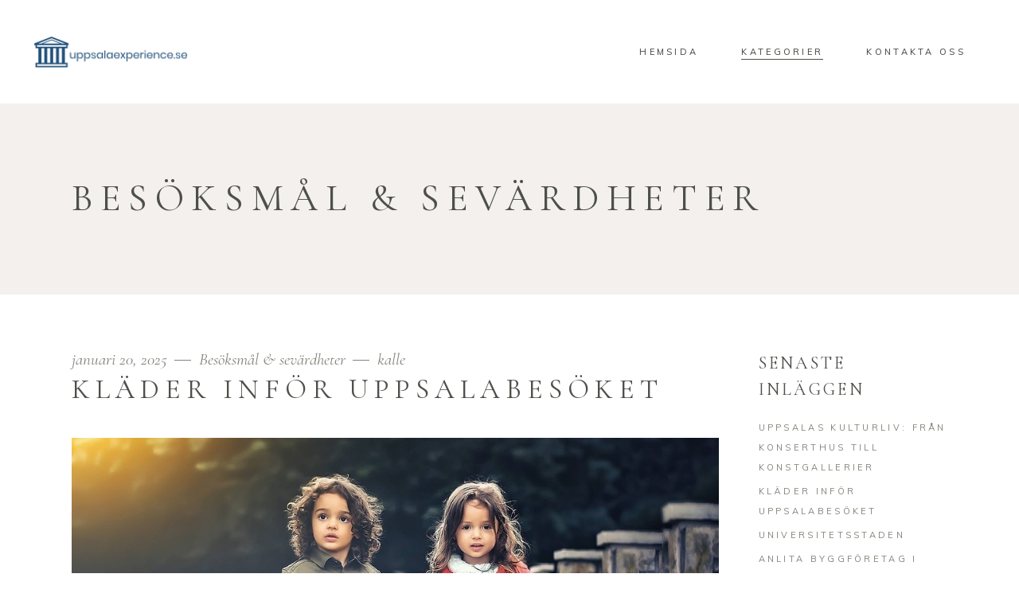

--- FILE ---
content_type: text/html; charset=UTF-8
request_url: https://uppsalaexperience.se/category/besoksmal-sevardheter/
body_size: 13900
content:


<!DOCTYPE html>
<html lang="sv-SE">
<head>
	
		<meta charset="UTF-8"/>
		<link rel="profile" href="https://gmpg.org/xfn/11"/>
		
				<meta name="viewport" content="width=device-width,initial-scale=1,user-scalable=yes">
		<title>Besöksmål &amp; sevärdheter &#8211; uppsalaexperience.se</title>
<meta name='robots' content='max-image-preview:large' />
<link rel='dns-prefetch' href='//fonts.googleapis.com' />
<link rel="alternate" type="application/rss+xml" title="uppsalaexperience.se &raquo; Webbflöde" href="https://uppsalaexperience.se/feed/" />
<link rel="alternate" type="application/rss+xml" title="uppsalaexperience.se &raquo; Kommentarsflöde" href="https://uppsalaexperience.se/comments/feed/" />
<link rel="alternate" type="application/rss+xml" title="uppsalaexperience.se &raquo; Kategoriflöde för Besöksmål &amp; sevärdheter" href="https://uppsalaexperience.se/category/besoksmal-sevardheter/feed/" />
<script type="text/javascript">
/* <![CDATA[ */
window._wpemojiSettings = {"baseUrl":"https:\/\/s.w.org\/images\/core\/emoji\/15.0.3\/72x72\/","ext":".png","svgUrl":"https:\/\/s.w.org\/images\/core\/emoji\/15.0.3\/svg\/","svgExt":".svg","source":{"concatemoji":"https:\/\/uppsalaexperience.se\/wp-includes\/js\/wp-emoji-release.min.js?ver=6.6.4"}};
/*! This file is auto-generated */
!function(i,n){var o,s,e;function c(e){try{var t={supportTests:e,timestamp:(new Date).valueOf()};sessionStorage.setItem(o,JSON.stringify(t))}catch(e){}}function p(e,t,n){e.clearRect(0,0,e.canvas.width,e.canvas.height),e.fillText(t,0,0);var t=new Uint32Array(e.getImageData(0,0,e.canvas.width,e.canvas.height).data),r=(e.clearRect(0,0,e.canvas.width,e.canvas.height),e.fillText(n,0,0),new Uint32Array(e.getImageData(0,0,e.canvas.width,e.canvas.height).data));return t.every(function(e,t){return e===r[t]})}function u(e,t,n){switch(t){case"flag":return n(e,"\ud83c\udff3\ufe0f\u200d\u26a7\ufe0f","\ud83c\udff3\ufe0f\u200b\u26a7\ufe0f")?!1:!n(e,"\ud83c\uddfa\ud83c\uddf3","\ud83c\uddfa\u200b\ud83c\uddf3")&&!n(e,"\ud83c\udff4\udb40\udc67\udb40\udc62\udb40\udc65\udb40\udc6e\udb40\udc67\udb40\udc7f","\ud83c\udff4\u200b\udb40\udc67\u200b\udb40\udc62\u200b\udb40\udc65\u200b\udb40\udc6e\u200b\udb40\udc67\u200b\udb40\udc7f");case"emoji":return!n(e,"\ud83d\udc26\u200d\u2b1b","\ud83d\udc26\u200b\u2b1b")}return!1}function f(e,t,n){var r="undefined"!=typeof WorkerGlobalScope&&self instanceof WorkerGlobalScope?new OffscreenCanvas(300,150):i.createElement("canvas"),a=r.getContext("2d",{willReadFrequently:!0}),o=(a.textBaseline="top",a.font="600 32px Arial",{});return e.forEach(function(e){o[e]=t(a,e,n)}),o}function t(e){var t=i.createElement("script");t.src=e,t.defer=!0,i.head.appendChild(t)}"undefined"!=typeof Promise&&(o="wpEmojiSettingsSupports",s=["flag","emoji"],n.supports={everything:!0,everythingExceptFlag:!0},e=new Promise(function(e){i.addEventListener("DOMContentLoaded",e,{once:!0})}),new Promise(function(t){var n=function(){try{var e=JSON.parse(sessionStorage.getItem(o));if("object"==typeof e&&"number"==typeof e.timestamp&&(new Date).valueOf()<e.timestamp+604800&&"object"==typeof e.supportTests)return e.supportTests}catch(e){}return null}();if(!n){if("undefined"!=typeof Worker&&"undefined"!=typeof OffscreenCanvas&&"undefined"!=typeof URL&&URL.createObjectURL&&"undefined"!=typeof Blob)try{var e="postMessage("+f.toString()+"("+[JSON.stringify(s),u.toString(),p.toString()].join(",")+"));",r=new Blob([e],{type:"text/javascript"}),a=new Worker(URL.createObjectURL(r),{name:"wpTestEmojiSupports"});return void(a.onmessage=function(e){c(n=e.data),a.terminate(),t(n)})}catch(e){}c(n=f(s,u,p))}t(n)}).then(function(e){for(var t in e)n.supports[t]=e[t],n.supports.everything=n.supports.everything&&n.supports[t],"flag"!==t&&(n.supports.everythingExceptFlag=n.supports.everythingExceptFlag&&n.supports[t]);n.supports.everythingExceptFlag=n.supports.everythingExceptFlag&&!n.supports.flag,n.DOMReady=!1,n.readyCallback=function(){n.DOMReady=!0}}).then(function(){return e}).then(function(){var e;n.supports.everything||(n.readyCallback(),(e=n.source||{}).concatemoji?t(e.concatemoji):e.wpemoji&&e.twemoji&&(t(e.twemoji),t(e.wpemoji)))}))}((window,document),window._wpemojiSettings);
/* ]]> */
</script>
<style id='wp-emoji-styles-inline-css' type='text/css'>

	img.wp-smiley, img.emoji {
		display: inline !important;
		border: none !important;
		box-shadow: none !important;
		height: 1em !important;
		width: 1em !important;
		margin: 0 0.07em !important;
		vertical-align: -0.1em !important;
		background: none !important;
		padding: 0 !important;
	}
</style>
<link rel='stylesheet' id='wp-block-library-css' href='https://uppsalaexperience.se/wp-includes/css/dist/block-library/style.min.css?ver=6.6.4' type='text/css' media='all' />
<style id='classic-theme-styles-inline-css' type='text/css'>
/*! This file is auto-generated */
.wp-block-button__link{color:#fff;background-color:#32373c;border-radius:9999px;box-shadow:none;text-decoration:none;padding:calc(.667em + 2px) calc(1.333em + 2px);font-size:1.125em}.wp-block-file__button{background:#32373c;color:#fff;text-decoration:none}
</style>
<style id='global-styles-inline-css' type='text/css'>
:root{--wp--preset--aspect-ratio--square: 1;--wp--preset--aspect-ratio--4-3: 4/3;--wp--preset--aspect-ratio--3-4: 3/4;--wp--preset--aspect-ratio--3-2: 3/2;--wp--preset--aspect-ratio--2-3: 2/3;--wp--preset--aspect-ratio--16-9: 16/9;--wp--preset--aspect-ratio--9-16: 9/16;--wp--preset--color--black: #000000;--wp--preset--color--cyan-bluish-gray: #abb8c3;--wp--preset--color--white: #ffffff;--wp--preset--color--pale-pink: #f78da7;--wp--preset--color--vivid-red: #cf2e2e;--wp--preset--color--luminous-vivid-orange: #ff6900;--wp--preset--color--luminous-vivid-amber: #fcb900;--wp--preset--color--light-green-cyan: #7bdcb5;--wp--preset--color--vivid-green-cyan: #00d084;--wp--preset--color--pale-cyan-blue: #8ed1fc;--wp--preset--color--vivid-cyan-blue: #0693e3;--wp--preset--color--vivid-purple: #9b51e0;--wp--preset--gradient--vivid-cyan-blue-to-vivid-purple: linear-gradient(135deg,rgba(6,147,227,1) 0%,rgb(155,81,224) 100%);--wp--preset--gradient--light-green-cyan-to-vivid-green-cyan: linear-gradient(135deg,rgb(122,220,180) 0%,rgb(0,208,130) 100%);--wp--preset--gradient--luminous-vivid-amber-to-luminous-vivid-orange: linear-gradient(135deg,rgba(252,185,0,1) 0%,rgba(255,105,0,1) 100%);--wp--preset--gradient--luminous-vivid-orange-to-vivid-red: linear-gradient(135deg,rgba(255,105,0,1) 0%,rgb(207,46,46) 100%);--wp--preset--gradient--very-light-gray-to-cyan-bluish-gray: linear-gradient(135deg,rgb(238,238,238) 0%,rgb(169,184,195) 100%);--wp--preset--gradient--cool-to-warm-spectrum: linear-gradient(135deg,rgb(74,234,220) 0%,rgb(151,120,209) 20%,rgb(207,42,186) 40%,rgb(238,44,130) 60%,rgb(251,105,98) 80%,rgb(254,248,76) 100%);--wp--preset--gradient--blush-light-purple: linear-gradient(135deg,rgb(255,206,236) 0%,rgb(152,150,240) 100%);--wp--preset--gradient--blush-bordeaux: linear-gradient(135deg,rgb(254,205,165) 0%,rgb(254,45,45) 50%,rgb(107,0,62) 100%);--wp--preset--gradient--luminous-dusk: linear-gradient(135deg,rgb(255,203,112) 0%,rgb(199,81,192) 50%,rgb(65,88,208) 100%);--wp--preset--gradient--pale-ocean: linear-gradient(135deg,rgb(255,245,203) 0%,rgb(182,227,212) 50%,rgb(51,167,181) 100%);--wp--preset--gradient--electric-grass: linear-gradient(135deg,rgb(202,248,128) 0%,rgb(113,206,126) 100%);--wp--preset--gradient--midnight: linear-gradient(135deg,rgb(2,3,129) 0%,rgb(40,116,252) 100%);--wp--preset--font-size--small: 13px;--wp--preset--font-size--medium: 20px;--wp--preset--font-size--large: 36px;--wp--preset--font-size--x-large: 42px;--wp--preset--spacing--20: 0.44rem;--wp--preset--spacing--30: 0.67rem;--wp--preset--spacing--40: 1rem;--wp--preset--spacing--50: 1.5rem;--wp--preset--spacing--60: 2.25rem;--wp--preset--spacing--70: 3.38rem;--wp--preset--spacing--80: 5.06rem;--wp--preset--shadow--natural: 6px 6px 9px rgba(0, 0, 0, 0.2);--wp--preset--shadow--deep: 12px 12px 50px rgba(0, 0, 0, 0.4);--wp--preset--shadow--sharp: 6px 6px 0px rgba(0, 0, 0, 0.2);--wp--preset--shadow--outlined: 6px 6px 0px -3px rgba(255, 255, 255, 1), 6px 6px rgba(0, 0, 0, 1);--wp--preset--shadow--crisp: 6px 6px 0px rgba(0, 0, 0, 1);}:where(.is-layout-flex){gap: 0.5em;}:where(.is-layout-grid){gap: 0.5em;}body .is-layout-flex{display: flex;}.is-layout-flex{flex-wrap: wrap;align-items: center;}.is-layout-flex > :is(*, div){margin: 0;}body .is-layout-grid{display: grid;}.is-layout-grid > :is(*, div){margin: 0;}:where(.wp-block-columns.is-layout-flex){gap: 2em;}:where(.wp-block-columns.is-layout-grid){gap: 2em;}:where(.wp-block-post-template.is-layout-flex){gap: 1.25em;}:where(.wp-block-post-template.is-layout-grid){gap: 1.25em;}.has-black-color{color: var(--wp--preset--color--black) !important;}.has-cyan-bluish-gray-color{color: var(--wp--preset--color--cyan-bluish-gray) !important;}.has-white-color{color: var(--wp--preset--color--white) !important;}.has-pale-pink-color{color: var(--wp--preset--color--pale-pink) !important;}.has-vivid-red-color{color: var(--wp--preset--color--vivid-red) !important;}.has-luminous-vivid-orange-color{color: var(--wp--preset--color--luminous-vivid-orange) !important;}.has-luminous-vivid-amber-color{color: var(--wp--preset--color--luminous-vivid-amber) !important;}.has-light-green-cyan-color{color: var(--wp--preset--color--light-green-cyan) !important;}.has-vivid-green-cyan-color{color: var(--wp--preset--color--vivid-green-cyan) !important;}.has-pale-cyan-blue-color{color: var(--wp--preset--color--pale-cyan-blue) !important;}.has-vivid-cyan-blue-color{color: var(--wp--preset--color--vivid-cyan-blue) !important;}.has-vivid-purple-color{color: var(--wp--preset--color--vivid-purple) !important;}.has-black-background-color{background-color: var(--wp--preset--color--black) !important;}.has-cyan-bluish-gray-background-color{background-color: var(--wp--preset--color--cyan-bluish-gray) !important;}.has-white-background-color{background-color: var(--wp--preset--color--white) !important;}.has-pale-pink-background-color{background-color: var(--wp--preset--color--pale-pink) !important;}.has-vivid-red-background-color{background-color: var(--wp--preset--color--vivid-red) !important;}.has-luminous-vivid-orange-background-color{background-color: var(--wp--preset--color--luminous-vivid-orange) !important;}.has-luminous-vivid-amber-background-color{background-color: var(--wp--preset--color--luminous-vivid-amber) !important;}.has-light-green-cyan-background-color{background-color: var(--wp--preset--color--light-green-cyan) !important;}.has-vivid-green-cyan-background-color{background-color: var(--wp--preset--color--vivid-green-cyan) !important;}.has-pale-cyan-blue-background-color{background-color: var(--wp--preset--color--pale-cyan-blue) !important;}.has-vivid-cyan-blue-background-color{background-color: var(--wp--preset--color--vivid-cyan-blue) !important;}.has-vivid-purple-background-color{background-color: var(--wp--preset--color--vivid-purple) !important;}.has-black-border-color{border-color: var(--wp--preset--color--black) !important;}.has-cyan-bluish-gray-border-color{border-color: var(--wp--preset--color--cyan-bluish-gray) !important;}.has-white-border-color{border-color: var(--wp--preset--color--white) !important;}.has-pale-pink-border-color{border-color: var(--wp--preset--color--pale-pink) !important;}.has-vivid-red-border-color{border-color: var(--wp--preset--color--vivid-red) !important;}.has-luminous-vivid-orange-border-color{border-color: var(--wp--preset--color--luminous-vivid-orange) !important;}.has-luminous-vivid-amber-border-color{border-color: var(--wp--preset--color--luminous-vivid-amber) !important;}.has-light-green-cyan-border-color{border-color: var(--wp--preset--color--light-green-cyan) !important;}.has-vivid-green-cyan-border-color{border-color: var(--wp--preset--color--vivid-green-cyan) !important;}.has-pale-cyan-blue-border-color{border-color: var(--wp--preset--color--pale-cyan-blue) !important;}.has-vivid-cyan-blue-border-color{border-color: var(--wp--preset--color--vivid-cyan-blue) !important;}.has-vivid-purple-border-color{border-color: var(--wp--preset--color--vivid-purple) !important;}.has-vivid-cyan-blue-to-vivid-purple-gradient-background{background: var(--wp--preset--gradient--vivid-cyan-blue-to-vivid-purple) !important;}.has-light-green-cyan-to-vivid-green-cyan-gradient-background{background: var(--wp--preset--gradient--light-green-cyan-to-vivid-green-cyan) !important;}.has-luminous-vivid-amber-to-luminous-vivid-orange-gradient-background{background: var(--wp--preset--gradient--luminous-vivid-amber-to-luminous-vivid-orange) !important;}.has-luminous-vivid-orange-to-vivid-red-gradient-background{background: var(--wp--preset--gradient--luminous-vivid-orange-to-vivid-red) !important;}.has-very-light-gray-to-cyan-bluish-gray-gradient-background{background: var(--wp--preset--gradient--very-light-gray-to-cyan-bluish-gray) !important;}.has-cool-to-warm-spectrum-gradient-background{background: var(--wp--preset--gradient--cool-to-warm-spectrum) !important;}.has-blush-light-purple-gradient-background{background: var(--wp--preset--gradient--blush-light-purple) !important;}.has-blush-bordeaux-gradient-background{background: var(--wp--preset--gradient--blush-bordeaux) !important;}.has-luminous-dusk-gradient-background{background: var(--wp--preset--gradient--luminous-dusk) !important;}.has-pale-ocean-gradient-background{background: var(--wp--preset--gradient--pale-ocean) !important;}.has-electric-grass-gradient-background{background: var(--wp--preset--gradient--electric-grass) !important;}.has-midnight-gradient-background{background: var(--wp--preset--gradient--midnight) !important;}.has-small-font-size{font-size: var(--wp--preset--font-size--small) !important;}.has-medium-font-size{font-size: var(--wp--preset--font-size--medium) !important;}.has-large-font-size{font-size: var(--wp--preset--font-size--large) !important;}.has-x-large-font-size{font-size: var(--wp--preset--font-size--x-large) !important;}
:where(.wp-block-post-template.is-layout-flex){gap: 1.25em;}:where(.wp-block-post-template.is-layout-grid){gap: 1.25em;}
:where(.wp-block-columns.is-layout-flex){gap: 2em;}:where(.wp-block-columns.is-layout-grid){gap: 2em;}
:root :where(.wp-block-pullquote){font-size: 1.5em;line-height: 1.6;}
</style>
<link rel='stylesheet' id='contact-form-7-css' href='https://uppsalaexperience.se/wp-content/plugins/contact-form-7/includes/css/styles.css?ver=5.7.3' type='text/css' media='all' />
<link rel='stylesheet' id='essential-grid-plugin-settings-css' href='https://uppsalaexperience.se/wp-content/plugins/essential-grid/public/assets/css/settings.css?ver=3.0.10' type='text/css' media='all' />
<link rel='stylesheet' id='tp-fontello-css' href='https://uppsalaexperience.se/wp-content/plugins/essential-grid/public/assets/font/fontello/css/fontello.css?ver=3.0.10' type='text/css' media='all' />
<link rel='stylesheet' id='rs-plugin-settings-css' href='https://uppsalaexperience.se/wp-content/plugins/revslider/public/assets/css/rs6.css?ver=6.3.3' type='text/css' media='all' />
<style id='rs-plugin-settings-inline-css' type='text/css'>
#rs-demo-id {}
</style>
<link rel='stylesheet' id='font-awesome-css' href='https://uppsalaexperience.se/wp-content/plugins/elementor/assets/lib/font-awesome/css/font-awesome.min.css?ver=4.7.0' type='text/css' media='all' />
<link rel='stylesheet' id='salient-wpbakery-addons-css' href='https://uppsalaexperience.se/wp-content/plugins/salient-core/css/salient-wpbakery-addons-basic.css?ver=1.7' type='text/css' media='all' />
<link rel='stylesheet' id='wp-pagenavi-css' href='https://uppsalaexperience.se/wp-content/plugins/wp-pagenavi/pagenavi-css.css?ver=2.70' type='text/css' media='all' />
<link rel='stylesheet' id='solene-elated-default-style-css' href='https://uppsalaexperience.se/wp-content/themes/solene/style.css?ver=6.6.4' type='text/css' media='all' />
<link rel='stylesheet' id='solene-elated-modules-css' href='https://uppsalaexperience.se/wp-content/themes/solene/assets/css/modules.min.css?ver=6.6.4' type='text/css' media='all' />
<link rel='stylesheet' id='solene-elated-dripicons-css' href='https://uppsalaexperience.se/wp-content/themes/solene/framework/lib/icons-pack/dripicons/dripicons.css?ver=6.6.4' type='text/css' media='all' />
<link rel='stylesheet' id='solene-elated-font_elegant-css' href='https://uppsalaexperience.se/wp-content/themes/solene/framework/lib/icons-pack/elegant-icons/style.min.css?ver=6.6.4' type='text/css' media='all' />
<link rel='stylesheet' id='solene-elated-font_awesome-css' href='https://uppsalaexperience.se/wp-content/themes/solene/framework/lib/icons-pack/font-awesome/css/fontawesome-all.min.css?ver=6.6.4' type='text/css' media='all' />
<link rel='stylesheet' id='solene-elated-ion_icons-css' href='https://uppsalaexperience.se/wp-content/themes/solene/framework/lib/icons-pack/ion-icons/css/ionicons.min.css?ver=6.6.4' type='text/css' media='all' />
<link rel='stylesheet' id='solene-elated-linea_icons-css' href='https://uppsalaexperience.se/wp-content/themes/solene/framework/lib/icons-pack/linea-icons/style.css?ver=6.6.4' type='text/css' media='all' />
<link rel='stylesheet' id='solene-elated-linear_icons-css' href='https://uppsalaexperience.se/wp-content/themes/solene/framework/lib/icons-pack/linear-icons/style.css?ver=6.6.4' type='text/css' media='all' />
<link rel='stylesheet' id='solene-elated-simple_line_icons-css' href='https://uppsalaexperience.se/wp-content/themes/solene/framework/lib/icons-pack/simple-line-icons/simple-line-icons.css?ver=6.6.4' type='text/css' media='all' />
<link rel='stylesheet' id='mediaelement-css' href='https://uppsalaexperience.se/wp-includes/js/mediaelement/mediaelementplayer-legacy.min.css?ver=4.2.17' type='text/css' media='all' />
<link rel='stylesheet' id='wp-mediaelement-css' href='https://uppsalaexperience.se/wp-includes/js/mediaelement/wp-mediaelement.min.css?ver=6.6.4' type='text/css' media='all' />
<link rel='stylesheet' id='solene-elated-modules-responsive-css' href='https://uppsalaexperience.se/wp-content/themes/solene/assets/css/modules-responsive.min.css?ver=6.6.4' type='text/css' media='all' />
<link rel='stylesheet' id='solene-elated-google-fonts-css' href='https://fonts.googleapis.com/css?family=Muli%3A300%2C300i%2C400%2C400i%2C500%2C600%2C700%7CCormorant+Garamond%3A300%2C300i%2C400%2C400i%2C500%2C600%2C700%7CAsar%3A300%2C300i%2C400%2C400i%2C500%2C600%2C700&#038;subset=latin-ext&#038;ver=1.0.0' type='text/css' media='all' />
<link rel='stylesheet' id='solene-core-dashboard-style-css' href='https://uppsalaexperience.se/wp-content/plugins/solene-core/core-dashboard/assets/css/core-dashboard.min.css?ver=6.6.4' type='text/css' media='all' />
<script type="text/javascript" src="https://uppsalaexperience.se/wp-includes/js/jquery/jquery.min.js?ver=3.7.1" id="jquery-core-js"></script>
<script type="text/javascript" src="https://uppsalaexperience.se/wp-includes/js/jquery/jquery-migrate.min.js?ver=3.4.1" id="jquery-migrate-js"></script>
<script type="text/javascript" src="https://uppsalaexperience.se/wp-content/plugins/revslider/public/assets/js/rbtools.min.js?ver=6.3.3" id="tp-tools-js"></script>
<script type="text/javascript" src="https://uppsalaexperience.se/wp-content/plugins/revslider/public/assets/js/rs6.min.js?ver=6.3.3" id="revmin-js"></script>
<script type="text/javascript" src="https://uppsalaexperience.se/wp-content/plugins/salient-core/js/third-party/jquery.easing.js?ver=1.7" id="jquery-easing-js"></script>
<script type="text/javascript" src="https://uppsalaexperience.se/wp-content/plugins/salient-core/js/third-party/imagesLoaded.min.js?ver=1.7" id="imagesLoaded-js"></script>
<script type="text/javascript" src="https://uppsalaexperience.se/wp-content/plugins/salient-core/js/init.js?ver=1.7" id="salient-wpbakery-addons-js"></script>
<link rel="https://api.w.org/" href="https://uppsalaexperience.se/wp-json/" /><link rel="alternate" title="JSON" type="application/json" href="https://uppsalaexperience.se/wp-json/wp/v2/categories/3" /><link rel="EditURI" type="application/rsd+xml" title="RSD" href="https://uppsalaexperience.se/xmlrpc.php?rsd" />
<meta name="generator" content="WordPress 6.6.4" />
<meta name="generator" content="Elementor 3.25.10; features: additional_custom_breakpoints, e_optimized_control_loading; settings: css_print_method-external, google_font-enabled, font_display-auto">
			<style>
				.e-con.e-parent:nth-of-type(n+4):not(.e-lazyloaded):not(.e-no-lazyload),
				.e-con.e-parent:nth-of-type(n+4):not(.e-lazyloaded):not(.e-no-lazyload) * {
					background-image: none !important;
				}
				@media screen and (max-height: 1024px) {
					.e-con.e-parent:nth-of-type(n+3):not(.e-lazyloaded):not(.e-no-lazyload),
					.e-con.e-parent:nth-of-type(n+3):not(.e-lazyloaded):not(.e-no-lazyload) * {
						background-image: none !important;
					}
				}
				@media screen and (max-height: 640px) {
					.e-con.e-parent:nth-of-type(n+2):not(.e-lazyloaded):not(.e-no-lazyload),
					.e-con.e-parent:nth-of-type(n+2):not(.e-lazyloaded):not(.e-no-lazyload) * {
						background-image: none !important;
					}
				}
			</style>
			<meta name="generator" content="Powered by Slider Revolution 6.3.3 - responsive, Mobile-Friendly Slider Plugin for WordPress with comfortable drag and drop interface." />
<link rel="icon" href="https://uppsalaexperience.se/wp-content/uploads/sites/152/2021/04/cropped-icon-32x32.png" sizes="32x32" />
<link rel="icon" href="https://uppsalaexperience.se/wp-content/uploads/sites/152/2021/04/cropped-icon-192x192.png" sizes="192x192" />
<link rel="apple-touch-icon" href="https://uppsalaexperience.se/wp-content/uploads/sites/152/2021/04/cropped-icon-180x180.png" />
<meta name="msapplication-TileImage" content="https://uppsalaexperience.se/wp-content/uploads/sites/152/2021/04/cropped-icon-270x270.png" />
<script type="text/javascript">function setREVStartSize(e){
			//window.requestAnimationFrame(function() {				 
				window.RSIW = window.RSIW===undefined ? window.innerWidth : window.RSIW;	
				window.RSIH = window.RSIH===undefined ? window.innerHeight : window.RSIH;	
				try {								
					var pw = document.getElementById(e.c).parentNode.offsetWidth,
						newh;
					pw = pw===0 || isNaN(pw) ? window.RSIW : pw;
					e.tabw = e.tabw===undefined ? 0 : parseInt(e.tabw);
					e.thumbw = e.thumbw===undefined ? 0 : parseInt(e.thumbw);
					e.tabh = e.tabh===undefined ? 0 : parseInt(e.tabh);
					e.thumbh = e.thumbh===undefined ? 0 : parseInt(e.thumbh);
					e.tabhide = e.tabhide===undefined ? 0 : parseInt(e.tabhide);
					e.thumbhide = e.thumbhide===undefined ? 0 : parseInt(e.thumbhide);
					e.mh = e.mh===undefined || e.mh=="" || e.mh==="auto" ? 0 : parseInt(e.mh,0);		
					if(e.layout==="fullscreen" || e.l==="fullscreen") 						
						newh = Math.max(e.mh,window.RSIH);					
					else{					
						e.gw = Array.isArray(e.gw) ? e.gw : [e.gw];
						for (var i in e.rl) if (e.gw[i]===undefined || e.gw[i]===0) e.gw[i] = e.gw[i-1];					
						e.gh = e.el===undefined || e.el==="" || (Array.isArray(e.el) && e.el.length==0)? e.gh : e.el;
						e.gh = Array.isArray(e.gh) ? e.gh : [e.gh];
						for (var i in e.rl) if (e.gh[i]===undefined || e.gh[i]===0) e.gh[i] = e.gh[i-1];
											
						var nl = new Array(e.rl.length),
							ix = 0,						
							sl;					
						e.tabw = e.tabhide>=pw ? 0 : e.tabw;
						e.thumbw = e.thumbhide>=pw ? 0 : e.thumbw;
						e.tabh = e.tabhide>=pw ? 0 : e.tabh;
						e.thumbh = e.thumbhide>=pw ? 0 : e.thumbh;					
						for (var i in e.rl) nl[i] = e.rl[i]<window.RSIW ? 0 : e.rl[i];
						sl = nl[0];									
						for (var i in nl) if (sl>nl[i] && nl[i]>0) { sl = nl[i]; ix=i;}															
						var m = pw>(e.gw[ix]+e.tabw+e.thumbw) ? 1 : (pw-(e.tabw+e.thumbw)) / (e.gw[ix]);					
						newh =  (e.gh[ix] * m) + (e.tabh + e.thumbh);
					}				
					if(window.rs_init_css===undefined) window.rs_init_css = document.head.appendChild(document.createElement("style"));					
					document.getElementById(e.c).height = newh+"px";
					window.rs_init_css.innerHTML += "#"+e.c+"_wrapper { height: "+newh+"px }";				
				} catch(e){
					console.log("Failure at Presize of Slider:" + e)
				}					   
			//});
		  };</script>
		<style type="text/css" id="wp-custom-css">
			.comment-respond,.eltdf-related-posts-title {
        display:none;
}
.eltdf-btn-text{
        font-size:0;
}
.eltdf-btn-text:before {
        content:'Läs mer';
        font-size: 13px;
}
.eltdf-post-text-main p a {
        text-decoration: underline;
}		</style>
		</head>
<body data-rsssl=1 class="archive category category-besoksmal-sevardheter category-3 ninetheme-shortcode-plugin-version-1.2.6 solene-core-2.0.2 solene-ver-2.2.1 eltdf-grid-1100 eltdf-empty-google-api eltdf-wide-dropdown-menu-content-in-grid eltdf-fixed-on-scroll eltdf-dropdown-animate-height eltdf-header-standard eltdf-menu-area-shadow-disable eltdf-menu-area-in-grid-shadow-disable eltdf-menu-area-border-disable eltdf-menu-area-in-grid-border-disable eltdf-logo-area-border-disable eltdf-logo-area-in-grid-border-disable eltdf-header-vertical-shadow-disable eltdf-header-vertical-border-disable eltdf-default-mobile-header eltdf-sticky-up-mobile-header elementor-default elementor-kit-10" itemscope itemtype="https://schema.org/WebPage">
    	    <div class="eltdf-wrapper">
        <div class="eltdf-wrapper-inner">
            
<header class="eltdf-page-header">
		
			<div class="eltdf-fixed-wrapper">
				
	<div class="eltdf-menu-area eltdf-menu-right">
				
						
			<div class="eltdf-vertical-align-containers">
				<div class="eltdf-position-left"><!--
				 --><div class="eltdf-position-left-inner">
						
	
	<div class="eltdf-logo-wrapper">
		<a itemprop="url" href="https://uppsalaexperience.se/" style="height: 45px;">
			<img itemprop="image" class="eltdf-normal-logo" src="https://uppsalaexperience.se/wp-content/uploads/sites/152/2021/04/logo.png" width="400" height="91"  alt="logo"/>
			<img itemprop="image" class="eltdf-dark-logo" src="https://uppsalaexperience.se/wp-content/themes/solene/assets/img/logo.png" width="400" height="91"  alt="dark logo"/>			<img itemprop="image" class="eltdf-light-logo" src="https://uppsalaexperience.se/wp-content/themes/solene/assets/img/logo_white.png"  alt="light logo"/>		</a>
	</div>

											</div>
				</div>
								<div class="eltdf-position-right"><!--
				 --><div class="eltdf-position-right-inner">
														
	<nav class="eltdf-main-menu eltdf-drop-down eltdf-default-nav">
		<ul id="menu-menu" class="clearfix"><li id="nav-menu-item-46" class="menu-item menu-item-type-post_type menu-item-object-page menu-item-home  narrow"><a href="https://uppsalaexperience.se/" class=""><span class="item_outer"><span class="item_text">Hemsida</span></span></a></li>
<li id="nav-menu-item-47" class="menu-item menu-item-type-custom menu-item-object-custom current-menu-ancestor current-menu-parent menu-item-has-children eltdf-active-item has_sub narrow"><a href="#" class=" current "><span class="item_outer"><span class="item_text">Kategorier</span><i class="eltdf-menu-arrow fa fa-angle-down"></i></span></a>
<div class="second"><div class="inner"><ul>
	<li id="nav-menu-item-48" class="menu-item menu-item-type-taxonomy menu-item-object-category current-menu-item "><a href="https://uppsalaexperience.se/category/besoksmal-sevardheter/" class=""><span class="item_outer"><span class="item_text">Besöksmål &amp; sevärdheter</span></span></a></li>
	<li id="nav-menu-item-49" class="menu-item menu-item-type-taxonomy menu-item-object-category "><a href="https://uppsalaexperience.se/category/universitetsstaden/" class=""><span class="item_outer"><span class="item_text">Universitetsstaden</span></span></a></li>
</ul></div></div>
</li>
<li id="nav-menu-item-50" class="menu-item menu-item-type-post_type menu-item-object-page  narrow"><a href="https://uppsalaexperience.se/kontakta-oss/" class=""><span class="item_outer"><span class="item_text">Kontakta oss</span></span></a></li>
</ul>	</nav>

																	</div>
				</div>
			</div>
			
			</div>
			
			</div>
		
		
	</header>


<header class="eltdf-mobile-header">
		
	<div class="eltdf-mobile-header-inner">
		<div class="eltdf-mobile-header-holder">
			            <div class="eltdf-grid">
                            <div class="eltdf-vertical-align-containers">
                    <div class="eltdf-position-left"><!--
                     --><div class="eltdf-position-left-inner">
                            
<div class="eltdf-mobile-logo-wrapper">
	<a itemprop="url" href="https://uppsalaexperience.se/" style="height: 45px">
		<img itemprop="image" src="https://uppsalaexperience.se/wp-content/themes/solene/assets/img/logo.png" width="400" height="91"  alt="Mobile Logo"/>
	</a>
</div>

                        </div>
                    </div>
                    <div class="eltdf-position-right"><!--
                     --><div class="eltdf-position-right-inner">
                                                                                        <div class="eltdf-mobile-menu-opener eltdf-mobile-menu-opener-icon-pack">
                                    <a href="javascript:void(0)">
                                                                                <span class="eltdf-mobile-menu-icon">
                                            <span aria-hidden="true" class="eltdf-icon-font-elegant icon_menu "></span>                                        </span>
                                    </a>
                                </div>
                                                    </div>
                    </div>
				</div>
                        </div>
		    		</div>
		
	<nav class="eltdf-mobile-nav" role="navigation" aria-label="Mobile Menu">
		<div class="eltdf-grid">
			<ul id="menu-menu-1" class=""><li id="mobile-menu-item-46" class="menu-item menu-item-type-post_type menu-item-object-page menu-item-home "><a href="https://uppsalaexperience.se/" class=""><span>Hemsida</span></a></li>
<li id="mobile-menu-item-47" class="menu-item menu-item-type-custom menu-item-object-custom current-menu-ancestor current-menu-parent menu-item-has-children eltdf-active-item has_sub"><a href="#" class=" current  eltdf-mobile-no-link"><span>Kategorier</span></a><span class="mobile_arrow"><i class="eltdf-sub-arrow ion-ios-arrow-forward"></i></span>
<ul class="sub_menu">
	<li id="mobile-menu-item-48" class="menu-item menu-item-type-taxonomy menu-item-object-category current-menu-item "><a href="https://uppsalaexperience.se/category/besoksmal-sevardheter/" class=""><span>Besöksmål &amp; sevärdheter</span></a></li>
	<li id="mobile-menu-item-49" class="menu-item menu-item-type-taxonomy menu-item-object-category "><a href="https://uppsalaexperience.se/category/universitetsstaden/" class=""><span>Universitetsstaden</span></a></li>
</ul>
</li>
<li id="mobile-menu-item-50" class="menu-item menu-item-type-post_type menu-item-object-page "><a href="https://uppsalaexperience.se/kontakta-oss/" class=""><span>Kontakta oss</span></a></li>
</ul>		</div>
	</nav>

	</div>
	
	</header>

			<a id='eltdf-back-to-top' href='#'>
				<span>
					<svg class="eltdf-svg-circle"><circle cx="50%" cy="50%" r="45%"></circle></svg>					<svg class="eltdf-svg-circle"><circle cx="50%" cy="50%" r="45%"></circle></svg>					<svg class="eltdf-back-to-top-arrow" x="0px" y="0px" width="12.771px" height="19.503px" viewBox="8.563 4.497 12.771 19.503" enable-background="new 8.563 4.497 12.771 19.503" xml:space="preserve">
						<line fill="none" stroke="currentColor" stroke-linecap="round" stroke-linejoin="round" x1="14.962" y1="23.433" x2="14.962" y2="5.058"/>
						<line fill="none" stroke="currentColor" stroke-linecap="round" stroke-linejoin="round" x1="14.962" y1="23.433" x2="14.962" y2="5.058"/>
						<polyline fill="none" stroke="currentColor" stroke-linecap="round" stroke-linejoin="round" points="9.155,10.865 14.962,5.058   20.769,10.865 "/>
					</svg>
				</span>
			</a>
			        
            <div class="eltdf-content" >
                <div class="eltdf-content-inner">
<div class="eltdf-title-holder eltdf-standard-type eltdf-title-va-header-bottom" style="height: 240px" data-height="240">
		<div class="eltdf-title-wrapper" style="height: 240px">
		<div class="eltdf-title-inner">
			<div class="eltdf-grid">
									<h1 class="eltdf-page-title entry-title" >Besöksmål &amp; sevärdheter</h1>
											</div>
	    </div>
	</div>
</div>


<div class="eltdf-container">
		
	<div class="eltdf-container-inner clearfix">
		<div class="eltdf-grid-row eltdf-grid-large-gutter">
	<div class="eltdf-page-content-holder eltdf-grid-col-9">
		<div class="eltdf-blog-holder eltdf-blog-standard eltdf-blog-pagination-standard" data-blog-type= standard data-next-page= 2 data-max-num-pages= 1 data-post-number= 10 data-excerpt-length= 40 data-archive-category= 3 >
	<div class="eltdf-blog-holder-inner">
		<article id="post-190" class="eltdf-blog-item eltdf-post-has-media post-190 post type-post status-publish format-standard has-post-thumbnail hentry category-besoksmal-sevardheter">
    <div class="eltdf-post-content">
	    <div class="eltdf-post-info-top">
		    <div itemprop="dateCreated" class="eltdf-post-info-date entry-date published updated">
            <a itemprop="url" href="https://uppsalaexperience.se/2025/01/">
    
        januari 20, 2025        </a>
    <meta itemprop="interactionCount" content="UserComments: 0"/>
</div>		    <div class="eltdf-post-info-category">
    <a href="https://uppsalaexperience.se/category/besoksmal-sevardheter/" rel="category tag">Besöksmål &amp; sevärdheter</a></div>		    <div class="eltdf-post-info-author">
    <a itemprop="author" class="eltdf-post-info-author-link" href="https://uppsalaexperience.se/author/admin/">
        kalle    </a>
</div>		    
<h2 itemprop="name" class="entry-title eltdf-post-title" >
            <a itemprop="url" href="https://uppsalaexperience.se/klader-infor-uppsalabesoket/">
            Kläder inför Uppsalabesöket            </a>
    </h2>	    </div>
        <div class="eltdf-post-heading">
	        
            
	<div class="eltdf-post-image">
					<a itemprop="url" href="https://uppsalaexperience.se/klader-infor-uppsalabesoket/">
					<img loading="lazy" width="1000" height="657" src="https://uppsalaexperience.se/wp-content/uploads/sites/152/2024/12/dBxWrRb9Dupu.jpg" class="attachment-full size-full wp-post-image" alt="" decoding="async" srcset="https://uppsalaexperience.se/wp-content/uploads/sites/152/2024/12/dBxWrRb9Dupu.jpg 1000w, https://uppsalaexperience.se/wp-content/uploads/sites/152/2024/12/dBxWrRb9Dupu-300x197.jpg 300w, https://uppsalaexperience.se/wp-content/uploads/sites/152/2024/12/dBxWrRb9Dupu-768x505.jpg 768w" sizes="(max-width: 1000px) 100vw, 1000px" />					</a>
					</div>
        </div>
        <div class="eltdf-post-text">
            <div class="eltdf-post-text-inner">
                <div class="eltdf-post-text-main">
                    		<div class="eltdf-post-excerpt-holder">
			<p itemprop="description" class="eltdf-post-excerpt">
				Om du och din familj planerar att åka till Uppsala är det bra om du redan nu tänker på packningen. Det kan till exempel vara läge att se över barnens kläder och köpa nya kläder inför resan. Det smidigaste sättet			</p>
		</div>
	                                        	<div class="eltdf-post-read-more-button">
		<a itemprop="url" href="https://uppsalaexperience.se/klader-infor-uppsalabesoket/" target="_self"  class="eltdf-btn eltdf-btn-medium eltdf-btn-simple eltdf-blog-list-button"  >		<span class="eltdf-btn-text">Read More</span>    </a>	</div>
                </div>
	            	                <div class="eltdf-post-info-bottom clearfix">
			            <div class="eltdf-post-info-bottom-left">
				            				            			            </div>
			            	                </div>
	                        </div>
        </div>
    </div>
</article><article id="post-35" class="eltdf-blog-item eltdf-post-has-media post-35 post type-post status-publish format-standard has-post-thumbnail hentry category-besoksmal-sevardheter">
    <div class="eltdf-post-content">
	    <div class="eltdf-post-info-top">
		    <div itemprop="dateCreated" class="eltdf-post-info-date entry-date published updated">
            <a itemprop="url" href="https://uppsalaexperience.se/2020/11/">
    
        november 28, 2020        </a>
    <meta itemprop="interactionCount" content="UserComments: 0"/>
</div>		    <div class="eltdf-post-info-category">
    <a href="https://uppsalaexperience.se/category/besoksmal-sevardheter/" rel="category tag">Besöksmål &amp; sevärdheter</a></div>		    <div class="eltdf-post-info-author">
    <a itemprop="author" class="eltdf-post-info-author-link" href="https://uppsalaexperience.se/author/ivadmin/">
        ivadmin    </a>
</div>		    
<h2 itemprop="name" class="entry-title eltdf-post-title" >
            <a itemprop="url" href="https://uppsalaexperience.se/carl-von-linne/">
            Carl von Linné            </a>
    </h2>	    </div>
        <div class="eltdf-post-heading">
	        
            
	<div class="eltdf-post-image">
					<a itemprop="url" href="https://uppsalaexperience.se/carl-von-linne/">
					<img loading="lazy" width="1024" height="768" src="https://uppsalaexperience.se/wp-content/uploads/sites/152/2020/11/6-1.jpg" class="attachment-full size-full wp-post-image" alt="" decoding="async" srcset="https://uppsalaexperience.se/wp-content/uploads/sites/152/2020/11/6-1.jpg 1024w, https://uppsalaexperience.se/wp-content/uploads/sites/152/2020/11/6-1-300x225.jpg 300w, https://uppsalaexperience.se/wp-content/uploads/sites/152/2020/11/6-1-768x576.jpg 768w" sizes="(max-width: 1024px) 100vw, 1024px" />					</a>
					</div>
        </div>
        <div class="eltdf-post-text">
            <div class="eltdf-post-text-inner">
                <div class="eltdf-post-text-main">
                    		<div class="eltdf-post-excerpt-holder">
			<p itemprop="description" class="eltdf-post-excerpt">
				Carl von Linné föddes 1707 i Råshult, Småland och avled 1778 i Uppsala. Med sitt anspråkslösa leverne lyckades han bli upphöjd till gudarna genom sitt			</p>
		</div>
	                                        	<div class="eltdf-post-read-more-button">
		<a itemprop="url" href="https://uppsalaexperience.se/carl-von-linne/" target="_self"  class="eltdf-btn eltdf-btn-medium eltdf-btn-simple eltdf-blog-list-button"  >		<span class="eltdf-btn-text">Read More</span>    </a>	</div>
                </div>
	            	                <div class="eltdf-post-info-bottom clearfix">
			            <div class="eltdf-post-info-bottom-left">
				            				            			            </div>
			            	                </div>
	                        </div>
        </div>
    </div>
</article><article id="post-39" class="eltdf-blog-item eltdf-post-has-media post-39 post type-post status-publish format-standard has-post-thumbnail hentry category-besoksmal-sevardheter">
    <div class="eltdf-post-content">
	    <div class="eltdf-post-info-top">
		    <div itemprop="dateCreated" class="eltdf-post-info-date entry-date published updated">
            <a itemprop="url" href="https://uppsalaexperience.se/2020/10/">
    
        oktober 24, 2020        </a>
    <meta itemprop="interactionCount" content="UserComments: 0"/>
</div>		    <div class="eltdf-post-info-category">
    <a href="https://uppsalaexperience.se/category/besoksmal-sevardheter/" rel="category tag">Besöksmål &amp; sevärdheter</a></div>		    <div class="eltdf-post-info-author">
    <a itemprop="author" class="eltdf-post-info-author-link" href="https://uppsalaexperience.se/author/ivadmin/">
        ivadmin    </a>
</div>		    
<h2 itemprop="name" class="entry-title eltdf-post-title" >
            <a itemprop="url" href="https://uppsalaexperience.se/botaniska-tradgarden/">
            Botaniska trädgården            </a>
    </h2>	    </div>
        <div class="eltdf-post-heading">
	        
            
	<div class="eltdf-post-image">
					<a itemprop="url" href="https://uppsalaexperience.se/botaniska-tradgarden/">
					<img loading="lazy" width="900" height="588" src="https://uppsalaexperience.se/wp-content/uploads/sites/152/2020/10/7-1.jpg" class="attachment-full size-full wp-post-image" alt="" decoding="async" srcset="https://uppsalaexperience.se/wp-content/uploads/sites/152/2020/10/7-1.jpg 900w, https://uppsalaexperience.se/wp-content/uploads/sites/152/2020/10/7-1-300x196.jpg 300w, https://uppsalaexperience.se/wp-content/uploads/sites/152/2020/10/7-1-768x502.jpg 768w" sizes="(max-width: 900px) 100vw, 900px" />					</a>
					</div>
        </div>
        <div class="eltdf-post-text">
            <div class="eltdf-post-text-inner">
                <div class="eltdf-post-text-main">
                    		<div class="eltdf-post-excerpt-holder">
			<p itemprop="description" class="eltdf-post-excerpt">
				Carl von Linné lät upprätta en trädgård som döptes till Botaniska trädgården. Belägen i Uppsala svarar den för såväl turism som faktisk undervisning o			</p>
		</div>
	                                        	<div class="eltdf-post-read-more-button">
		<a itemprop="url" href="https://uppsalaexperience.se/botaniska-tradgarden/" target="_self"  class="eltdf-btn eltdf-btn-medium eltdf-btn-simple eltdf-blog-list-button"  >		<span class="eltdf-btn-text">Read More</span>    </a>	</div>
                </div>
	            	                <div class="eltdf-post-info-bottom clearfix">
			            <div class="eltdf-post-info-bottom-left">
				            				            			            </div>
			            	                </div>
	                        </div>
        </div>
    </div>
</article>	</div>
	</div>	</div>
			<div class="eltdf-sidebar-holder eltdf-grid-col-3">
			<aside class="eltdf-sidebar">
	
		<div id="recent-posts-2" class="widget widget_recent_entries">
		<div class="eltdf-widget-title-holder"><h3 class="eltdf-widget-title">Senaste inläggen</h3></div>
		<ul>
											<li>
					<a href="https://uppsalaexperience.se/uppsalas-kulturliv-fran-konserthus-till-konstgallerier/">Uppsalas kulturliv: Från konserthus till konstgallerier</a>
									</li>
											<li>
					<a href="https://uppsalaexperience.se/klader-infor-uppsalabesoket/">Kläder inför Uppsalabesöket</a>
									</li>
											<li>
					<a href="https://uppsalaexperience.se/universitetsstaden/">Universitetsstaden</a>
									</li>
											<li>
					<a href="https://uppsalaexperience.se/anlita-byggforetag-i-uppsala/">Anlita byggföretag i Uppsala</a>
									</li>
											<li>
					<a href="https://uppsalaexperience.se/rekrytera-personal-fran-stockholm/">Rekrytera personal från Stockholm</a>
									</li>
					</ul>

		</div><div id="categories-2" class="widget widget_categories"><div class="eltdf-widget-title-holder"><h3 class="eltdf-widget-title">Kategorier</h3></div>
			<ul>
					<li class="cat-item cat-item-3 current-cat"><a aria-current="page" href="https://uppsalaexperience.se/category/besoksmal-sevardheter/">Besöksmål &amp; sevärdheter</a>
</li>
	<li class="cat-item cat-item-2"><a href="https://uppsalaexperience.se/category/universitetsstaden/">Universitetsstaden</a>
</li>
			</ul>

			</div><div id="custom_html-2" class="widget_text widget widget_custom_html"><div class="eltdf-widget-title-holder"><h3 class="eltdf-widget-title">Välkommen till Uppsala universitet</h3></div><div class="textwidget custom-html-widget"><iframe width="320" height="315" src="https://www.youtube.com/embed/qmoVqQTeXWI" title="YouTube video player" frameborder="0" allow="accelerometer; autoplay; clipboard-write; encrypted-media; gyroscope; picture-in-picture" allowfullscreen></iframe></div></div><div id="text-2" class="widget widget_text">			<div class="textwidget"><p>Uppsala är en stad som ständigt växer. Om du nyligen startat ett företag och behöver hjälp att hitta ett modernt kontor i Uppsala kan det vara bra att ta kontakt med proffs som <a href="https://workaround.io/se">https://workaround.io/</a> så hjälper de dig!</p>
</div>
		</div></aside>		</div>
	</div>	</div>
	
	</div>

</div> <!-- close div.content_inner -->
	</div>  <!-- close div.content -->

		

					<footer class="eltdf-page-footer ">
				<div class="eltdf-footer-top-holder">
    <div class="eltdf-footer-top-inner eltdf-grid">
        <div class="eltdf-grid-row ">
                            <div class="eltdf-column-content eltdf-grid-col-3">
                    
		<div id="recent-posts-3" class="widget eltdf-footer-column-1 widget_recent_entries">
		<div class="eltdf-widget-title-holder"><h5 class="eltdf-widget-title">Senaste inläggen</h5></div>
		<ul>
											<li>
					<a href="https://uppsalaexperience.se/uppsalas-kulturliv-fran-konserthus-till-konstgallerier/">Uppsalas kulturliv: Från konserthus till konstgallerier</a>
									</li>
											<li>
					<a href="https://uppsalaexperience.se/klader-infor-uppsalabesoket/">Kläder inför Uppsalabesöket</a>
									</li>
											<li>
					<a href="https://uppsalaexperience.se/universitetsstaden/">Universitetsstaden</a>
									</li>
											<li>
					<a href="https://uppsalaexperience.se/anlita-byggforetag-i-uppsala/">Anlita byggföretag i Uppsala</a>
									</li>
											<li>
					<a href="https://uppsalaexperience.se/rekrytera-personal-fran-stockholm/">Rekrytera personal från Stockholm</a>
									</li>
					</ul>

		</div>                </div>
                            <div class="eltdf-column-content eltdf-grid-col-3">
                    <div id="categories-3" class="widget eltdf-footer-column-2 widget_categories"><div class="eltdf-widget-title-holder"><h5 class="eltdf-widget-title">Kategorier</h5></div>
			<ul>
					<li class="cat-item cat-item-3 current-cat"><a aria-current="page" href="https://uppsalaexperience.se/category/besoksmal-sevardheter/">Besöksmål &amp; sevärdheter</a>
</li>
	<li class="cat-item cat-item-2"><a href="https://uppsalaexperience.se/category/universitetsstaden/">Universitetsstaden</a>
</li>
			</ul>

			</div>                </div>
                            <div class="eltdf-column-content eltdf-grid-col-6">
                    <div id="media_gallery-2" class="widget eltdf-footer-column-3 widget_media_gallery"><div class="eltdf-widget-title-holder"><h5 class="eltdf-widget-title">Galleri</h5></div>
		<style type="text/css">
			#gallery-1 {
				margin: auto;
			}
			#gallery-1 .gallery-item {
				float: left;
				margin-top: 10px;
				text-align: center;
				width: 33%;
			}
			#gallery-1 img {
				border: 2px solid #cfcfcf;
			}
			#gallery-1 .gallery-caption {
				margin-left: 0;
			}
			/* see gallery_shortcode() in wp-includes/media.php */
		</style>
		<div id='gallery-1' class='gallery galleryid-190 gallery-columns-3 gallery-size-thumbnail'><dl class='gallery-item'>
			<dt class='gallery-icon landscape'>
				<a href='https://uppsalaexperience.se/nationerna/2-3/'><img loading="lazy" width="150" height="150" src="https://uppsalaexperience.se/wp-content/uploads/sites/152/2021/03/2-3-150x150.jpg" class="attachment-thumbnail size-thumbnail" alt="" decoding="async" srcset="https://uppsalaexperience.se/wp-content/uploads/sites/152/2021/03/2-3-150x150.jpg 150w, https://uppsalaexperience.se/wp-content/uploads/sites/152/2021/03/2-3-650x650.jpg 650w" sizes="(max-width: 150px) 100vw, 150px" /></a>
			</dt></dl><dl class='gallery-item'>
			<dt class='gallery-icon landscape'>
				<a href='https://uppsalaexperience.se/fyrisan/5-2/'><img loading="lazy" width="150" height="150" src="https://uppsalaexperience.se/wp-content/uploads/sites/152/2020/12/5-2-150x150.jpg" class="attachment-thumbnail size-thumbnail" alt="" decoding="async" srcset="https://uppsalaexperience.se/wp-content/uploads/sites/152/2020/12/5-2-150x150.jpg 150w, https://uppsalaexperience.se/wp-content/uploads/sites/152/2020/12/5-2-650x650.jpg 650w" sizes="(max-width: 150px) 100vw, 150px" /></a>
			</dt></dl><dl class='gallery-item'>
			<dt class='gallery-icon landscape'>
				<a href='https://uppsalaexperience.se/uppsala-universitet/1-3/'><img loading="lazy" width="150" height="150" src="https://uppsalaexperience.se/wp-content/uploads/sites/152/2021/04/1-3-150x150.jpg" class="attachment-thumbnail size-thumbnail" alt="" decoding="async" srcset="https://uppsalaexperience.se/wp-content/uploads/sites/152/2021/04/1-3-150x150.jpg 150w, https://uppsalaexperience.se/wp-content/uploads/sites/152/2021/04/1-3-650x650.jpg 650w" sizes="(max-width: 150px) 100vw, 150px" /></a>
			</dt></dl><br style="clear: both" /><dl class='gallery-item'>
			<dt class='gallery-icon landscape'>
				<a href='https://uppsalaexperience.se/vad-det-innebar-att-vara-student-i-uppsala/3-3/'><img loading="lazy" width="150" height="150" src="https://uppsalaexperience.se/wp-content/uploads/sites/152/2021/02/3-3-150x150.jpg" class="attachment-thumbnail size-thumbnail" alt="" decoding="async" srcset="https://uppsalaexperience.se/wp-content/uploads/sites/152/2021/02/3-3-150x150.jpg 150w, https://uppsalaexperience.se/wp-content/uploads/sites/152/2021/02/3-3-650x650.jpg 650w" sizes="(max-width: 150px) 100vw, 150px" /></a>
			</dt></dl><dl class='gallery-item'>
			<dt class='gallery-icon landscape'>
				<a href='https://uppsalaexperience.se/uppsala-domkyrka-slott/4-1/'><img loading="lazy" width="150" height="150" src="https://uppsalaexperience.se/wp-content/uploads/sites/152/2021/01/4-1-150x150.jpg" class="attachment-thumbnail size-thumbnail" alt="" decoding="async" /></a>
			</dt></dl><dl class='gallery-item'>
			<dt class='gallery-icon landscape'>
				<a href='https://uppsalaexperience.se/nationerna/2-2/'><img loading="lazy" width="150" height="150" src="https://uppsalaexperience.se/wp-content/uploads/sites/152/2021/03/2-2-150x150.jpg" class="attachment-thumbnail size-thumbnail" alt="" decoding="async" srcset="https://uppsalaexperience.se/wp-content/uploads/sites/152/2021/03/2-2-150x150.jpg 150w, https://uppsalaexperience.se/wp-content/uploads/sites/152/2021/03/2-2-650x650.jpg 650w" sizes="(max-width: 150px) 100vw, 150px" /></a>
			</dt></dl><br style="clear: both" />
		</div>
</div>                </div>
                    </div>
    </div>
</div>			</footer>
			</div> <!-- close div.eltdf-wrapper-inner  -->
</div> <!-- close div.eltdf-wrapper -->
		<script type="text/javascript">
			var ajaxRevslider;
			function rsCustomAjaxContentLoadingFunction() {
				// CUSTOM AJAX CONTENT LOADING FUNCTION
				ajaxRevslider = function(obj) {
				
					// obj.type : Post Type
					// obj.id : ID of Content to Load
					// obj.aspectratio : The Aspect Ratio of the Container / Media
					// obj.selector : The Container Selector where the Content of Ajax will be injected. It is done via the Essential Grid on Return of Content
					
					var content	= '';
					var data	= {
						action:			'revslider_ajax_call_front',
						client_action:	'get_slider_html',
						token:			'5933aef449',
						type:			obj.type,
						id:				obj.id,
						aspectratio:	obj.aspectratio
					};
					
					// SYNC AJAX REQUEST
					jQuery.ajax({
						type:		'post',
						url:		'https://uppsalaexperience.se/wp-admin/admin-ajax.php',
						dataType:	'json',
						data:		data,
						async:		false,
						success:	function(ret, textStatus, XMLHttpRequest) {
							if(ret.success == true)
								content = ret.data;								
						},
						error:		function(e) {
							console.log(e);
						}
					});
					
					 // FIRST RETURN THE CONTENT WHEN IT IS LOADED !!
					 return content;						 
				};
				
				// CUSTOM AJAX FUNCTION TO REMOVE THE SLIDER
				var ajaxRemoveRevslider = function(obj) {
					return jQuery(obj.selector + ' .rev_slider').revkill();
				};


				// EXTEND THE AJAX CONTENT LOADING TYPES WITH TYPE AND FUNCTION				
				if (jQuery.fn.tpessential !== undefined) 					
					if(typeof(jQuery.fn.tpessential.defaults) !== 'undefined') 
						jQuery.fn.tpessential.defaults.ajaxTypes.push({type: 'revslider', func: ajaxRevslider, killfunc: ajaxRemoveRevslider, openAnimationSpeed: 0.3});   
						// type:  Name of the Post to load via Ajax into the Essential Grid Ajax Container
						// func: the Function Name which is Called once the Item with the Post Type has been clicked
						// killfunc: function to kill in case the Ajax Window going to be removed (before Remove function !
						// openAnimationSpeed: how quick the Ajax Content window should be animated (default is 0.3)					
			}
			
			var rsCustomAjaxContent_Once = false
			if (document.readyState === "loading") 
				document.addEventListener('readystatechange',function(){
					if ((document.readyState === "interactive" || document.readyState === "complete") && !rsCustomAjaxContent_Once) {
						rsCustomAjaxContent_Once = true;
						rsCustomAjaxContentLoadingFunction();
					}
				});
			else {
				rsCustomAjaxContent_Once = true;
				rsCustomAjaxContentLoadingFunction();
			}					
		</script>
					<script type='text/javascript'>
				const lazyloadRunObserver = () => {
					const lazyloadBackgrounds = document.querySelectorAll( `.e-con.e-parent:not(.e-lazyloaded)` );
					const lazyloadBackgroundObserver = new IntersectionObserver( ( entries ) => {
						entries.forEach( ( entry ) => {
							if ( entry.isIntersecting ) {
								let lazyloadBackground = entry.target;
								if( lazyloadBackground ) {
									lazyloadBackground.classList.add( 'e-lazyloaded' );
								}
								lazyloadBackgroundObserver.unobserve( entry.target );
							}
						});
					}, { rootMargin: '200px 0px 200px 0px' } );
					lazyloadBackgrounds.forEach( ( lazyloadBackground ) => {
						lazyloadBackgroundObserver.observe( lazyloadBackground );
					} );
				};
				const events = [
					'DOMContentLoaded',
					'elementor/lazyload/observe',
				];
				events.forEach( ( event ) => {
					document.addEventListener( event, lazyloadRunObserver );
				} );
			</script>
			<script type="text/javascript" src="https://uppsalaexperience.se/wp-content/plugins/contact-form-7/includes/swv/js/index.js?ver=5.7.3" id="swv-js"></script>
<script type="text/javascript" id="contact-form-7-js-extra">
/* <![CDATA[ */
var wpcf7 = {"api":{"root":"https:\/\/uppsalaexperience.se\/wp-json\/","namespace":"contact-form-7\/v1"},"cached":"1"};
/* ]]> */
</script>
<script type="text/javascript" src="https://uppsalaexperience.se/wp-content/plugins/contact-form-7/includes/js/index.js?ver=5.7.3" id="contact-form-7-js"></script>
<script type="text/javascript" src="https://uppsalaexperience.se/wp-content/plugins/salient-core/js/third-party/touchswipe.min.js?ver=1.0" id="touchswipe-js"></script>
<script type="text/javascript" src="https://uppsalaexperience.se/wp-content/plugins/salient-core/js/third-party/jquery.twentytwenty.js?ver=1.7" id="twentytwenty-js"></script>
<script type="text/javascript" src="https://uppsalaexperience.se/wp-content/plugins/salient-core/js/nectar-testimonial-slider.js?ver=1.7" id="nectar-testimonial-sliders-js"></script>
<script type="text/javascript" src="https://uppsalaexperience.se/wp-includes/js/jquery/ui/core.min.js?ver=1.13.3" id="jquery-ui-core-js"></script>
<script type="text/javascript" src="https://uppsalaexperience.se/wp-includes/js/jquery/ui/tabs.min.js?ver=1.13.3" id="jquery-ui-tabs-js"></script>
<script type="text/javascript" id="mediaelement-core-js-before">
/* <![CDATA[ */
var mejsL10n = {"language":"sv","strings":{"mejs.download-file":"Ladda ner fil","mejs.install-flash":"Din webbl\u00e4sare har ingen Flash-spelare aktiverad eller installerad. Aktivera ditt till\u00e4gg f\u00f6r Flash eller h\u00e4mta senaste versionen p\u00e5 https:\/\/get.adobe.com\/flashplayer\/","mejs.fullscreen":"Fullsk\u00e4rm","mejs.play":"Spela upp","mejs.pause":"Paus","mejs.time-slider":"S\u00f6kare","mejs.time-help-text":"Anv\u00e4nd v\u00e4nster\/h\u00f6ger-piltangenter f\u00f6r att hoppa en sekund, upp\/ner-piltangenter f\u00f6r att hoppa tio sekunder.","mejs.live-broadcast":"Direkts\u00e4ndning","mejs.volume-help-text":"Anv\u00e4nd upp\/ner-piltangenterna f\u00f6r att h\u00f6ja eller s\u00e4nka volymen.","mejs.unmute":"S\u00e4tt p\u00e5 ljud","mejs.mute":"Ljud av","mejs.volume-slider":"Volymkontroll","mejs.video-player":"Videospelare","mejs.audio-player":"Ljudspelare","mejs.captions-subtitles":"Textning","mejs.captions-chapters":"Kapitel","mejs.none":"Inget","mejs.afrikaans":"Afrikaans","mejs.albanian":"Albanska","mejs.arabic":"Arabiska","mejs.belarusian":"Vitryska","mejs.bulgarian":"Bulgariska","mejs.catalan":"Katalanska","mejs.chinese":"Kinesiska","mejs.chinese-simplified":"Kinesiska (f\u00f6renklad)","mejs.chinese-traditional":"Kinesiska (traditionell)","mejs.croatian":"Kroatiska","mejs.czech":"Tjeckiska","mejs.danish":"Danska","mejs.dutch":"Nederl\u00e4ndska","mejs.english":"Engelska","mejs.estonian":"Estniska","mejs.filipino":"Filippinska","mejs.finnish":"Finska","mejs.french":"Franska","mejs.galician":"Galiciska","mejs.german":"Tyska","mejs.greek":"Grekiska","mejs.haitian-creole":"Haitisk kreol","mejs.hebrew":"Hebreiska","mejs.hindi":"Hindi","mejs.hungarian":"Ungerska","mejs.icelandic":"Isl\u00e4ndska","mejs.indonesian":"Indonesiska","mejs.irish":"Iriska","mejs.italian":"Italienska","mejs.japanese":"Japanska","mejs.korean":"Koreanska","mejs.latvian":"Lettiska","mejs.lithuanian":"Litauiska","mejs.macedonian":"Makedonska","mejs.malay":"Malajiska","mejs.maltese":"Maltesiska","mejs.norwegian":"Norska","mejs.persian":"Persiska","mejs.polish":"Polska","mejs.portuguese":"Portugisiska","mejs.romanian":"Rum\u00e4nska","mejs.russian":"Ryska","mejs.serbian":"Serbiska","mejs.slovak":"Slovakiska","mejs.slovenian":"Slovenska","mejs.spanish":"Spanska","mejs.swahili":"Swahili","mejs.swedish":"Svenska","mejs.tagalog":"Tagalog","mejs.thai":"Thail\u00e4ndska","mejs.turkish":"Turkiska","mejs.ukrainian":"Ukrainska","mejs.vietnamese":"Vietnamesiska","mejs.welsh":"Kymriska","mejs.yiddish":"Jiddisch"}};
/* ]]> */
</script>
<script type="text/javascript" src="https://uppsalaexperience.se/wp-includes/js/mediaelement/mediaelement-and-player.min.js?ver=4.2.17" id="mediaelement-core-js"></script>
<script type="text/javascript" src="https://uppsalaexperience.se/wp-includes/js/mediaelement/mediaelement-migrate.min.js?ver=6.6.4" id="mediaelement-migrate-js"></script>
<script type="text/javascript" id="mediaelement-js-extra">
/* <![CDATA[ */
var _wpmejsSettings = {"pluginPath":"\/wp-includes\/js\/mediaelement\/","classPrefix":"mejs-","stretching":"responsive","audioShortcodeLibrary":"mediaelement","videoShortcodeLibrary":"mediaelement"};
/* ]]> */
</script>
<script type="text/javascript" src="https://uppsalaexperience.se/wp-includes/js/mediaelement/wp-mediaelement.min.js?ver=6.6.4" id="wp-mediaelement-js"></script>
<script type="text/javascript" src="https://uppsalaexperience.se/wp-content/themes/solene/assets/js/modules/plugins/jquery.appear.js?ver=6.6.4" id="appear-js"></script>
<script type="text/javascript" src="https://uppsalaexperience.se/wp-content/themes/solene/assets/js/modules/plugins/modernizr.min.js?ver=6.6.4" id="modernizr-js"></script>
<script type="text/javascript" src="https://uppsalaexperience.se/wp-includes/js/hoverIntent.min.js?ver=1.10.2" id="hoverIntent-js"></script>
<script type="text/javascript" src="https://uppsalaexperience.se/wp-content/themes/solene/assets/js/modules/plugins/owl.carousel.min.js?ver=6.6.4" id="owl-carousel-js"></script>
<script type="text/javascript" src="https://uppsalaexperience.se/wp-content/themes/solene/assets/js/modules/plugins/jquery.waypoints.min.js?ver=6.6.4" id="waypoints-js"></script>
<script type="text/javascript" src="https://uppsalaexperience.se/wp-content/themes/solene/assets/js/modules/plugins/fluidvids.min.js?ver=6.6.4" id="fluidvids-js"></script>
<script type="text/javascript" src="https://uppsalaexperience.se/wp-content/themes/solene/assets/js/modules/plugins/perfect-scrollbar.jquery.min.js?ver=6.6.4" id="perfect-scrollbar-js"></script>
<script type="text/javascript" src="https://uppsalaexperience.se/wp-content/themes/solene/assets/js/modules/plugins/ScrollToPlugin.min.js?ver=6.6.4" id="scroll-to-plugin-js"></script>
<script type="text/javascript" src="https://uppsalaexperience.se/wp-content/themes/solene/assets/js/modules/plugins/parallax.min.js?ver=6.6.4" id="parallax-js"></script>
<script type="text/javascript" src="https://uppsalaexperience.se/wp-content/themes/solene/assets/js/modules/plugins/jquery.waitforimages.js?ver=6.6.4" id="waitforimages-js"></script>
<script type="text/javascript" src="https://uppsalaexperience.se/wp-content/themes/solene/assets/js/modules/plugins/jquery.prettyPhoto.js?ver=6.6.4" id="prettyphoto-js"></script>
<script type="text/javascript" src="https://uppsalaexperience.se/wp-content/themes/solene/assets/js/modules/plugins/jquery.easing.1.3.js?ver=6.6.4" id="jquery-easing-1.3-js"></script>
<script type="text/javascript" src="https://uppsalaexperience.se/wp-content/themes/solene/assets/js/modules/plugins/isotope.pkgd.min.js?ver=6.6.4" id="isotope-js"></script>
<script type="text/javascript" src="https://uppsalaexperience.se/wp-content/themes/solene/assets/js/modules/plugins/packery-mode.pkgd.min.js?ver=6.6.4" id="packery-js"></script>
<script type="text/javascript" src="https://uppsalaexperience.se/wp-content/themes/solene/assets/js/modules/plugins/swiper.min.js?ver=6.6.4" id="swiper-js"></script>
<script type="text/javascript" id="solene-elated-modules-js-extra">
/* <![CDATA[ */
var eltdfGlobalVars = {"vars":{"eltdfAddForAdminBar":0,"eltdfElementAppearAmount":-50,"eltdfAjaxUrl":"https:\/\/uppsalaexperience.se\/wp-admin\/admin-ajax.php","sliderNavPrevArrow":"<svg xmlns=\"http:\/\/www.w3.org\/2000\/svg\" xmlns:xlink=\"http:\/\/www.w3.org\/1999\/xlink\" x=\"0px\" y=\"0px\"\r\n\t\t\t\t\t width=\"45.479px\" height=\"15.292px\" viewBox=\"0 4.375 45.479 15.292\" enable-background=\"new 0 4.375 45.479 15.292\"\r\n\t\t\t\t\t xml:space=\"preserve\">\r\n\t\t\t\t<line fill=\"none\" stroke=\"currentColor\" stroke-linecap=\"round\" stroke-linejoin=\"round\" x1=\"44.639\" y1=\"12\" x2=\"0.639\" y2=\"12\"\/>\r\n\t\t\t\t<line fill=\"none\" stroke=\"currentColor\" stroke-linecap=\"round\" stroke-linejoin=\"round\" x1=\"0.639\" y1=\"12\" x2=\"44.639\" y2=\"12\"\/>\r\n\t\t\t\t<polyline fill=\"none\" stroke=\"currentColor\" stroke-linecap=\"round\" stroke-linejoin=\"round\" points=\"7.639,19 0.639,12 7.639,5 \"\/>\r\n\t\t\t\t<\/svg>","sliderNavNextArrow":"<svg xmlns=\"http:\/\/www.w3.org\/2000\/svg\" xmlns:xlink=\"http:\/\/www.w3.org\/1999\/xlink\" x=\"0px\" y=\"0px\"\r\n\t\t\t\t\t width=\"45.479px\" height=\"15.292px\" viewBox=\"0 4.375 45.479 15.292\" enable-background=\"new 0 4.375 45.479 15.292\"\r\n\t\t\t\t\t xml:space=\"preserve\">\r\n\t\t\t\t<line fill=\"none\" stroke=\"currentColor\" stroke-linecap=\"round\" stroke-linejoin=\"round\" x1=\"0.639\" y1=\"12\" x2=\"44.639\" y2=\"12\"\/>\r\n\t\t\t\t<line fill=\"none\" stroke=\"currentColor\" stroke-linecap=\"round\" stroke-linejoin=\"round\" x1=\"0.639\" y1=\"12\" x2=\"44.639\" y2=\"12\"\/>\r\n\t\t\t\t<polyline fill=\"none\" stroke=\"currentColor\" stroke-linecap=\"round\" stroke-linejoin=\"round\" points=\"37.639,5 44.639,12 37.639,19 \"\/>\r\n\t\t\t\t<\/svg>","ppExpand":"Expand the image","ppNext":"Next","ppPrev":"Previous","ppClose":"Close","eltdfStickyHeaderHeight":0,"eltdfStickyHeaderTransparencyHeight":70,"eltdfTopBarHeight":0,"eltdfLogoAreaHeight":0,"eltdfMenuAreaHeight":130,"eltdfMobileHeaderHeight":70}};
var eltdfPerPageVars = {"vars":{"eltdfMobileHeaderHeight":70,"eltdfStickyScrollAmount":0,"eltdfHeaderTransparencyHeight":130,"eltdfHeaderVerticalWidth":0}};
/* ]]> */
</script>
<script type="text/javascript" src="https://uppsalaexperience.se/wp-content/themes/solene/assets/js/modules.min.js?ver=6.6.4" id="solene-elated-modules-js"></script>
</body>
</html>
<!--
Performance optimized by W3 Total Cache. Learn more: https://www.boldgrid.com/w3-total-cache/


Served from: uppsalaexperience.se @ 2026-01-17 15:43:51 by W3 Total Cache
-->